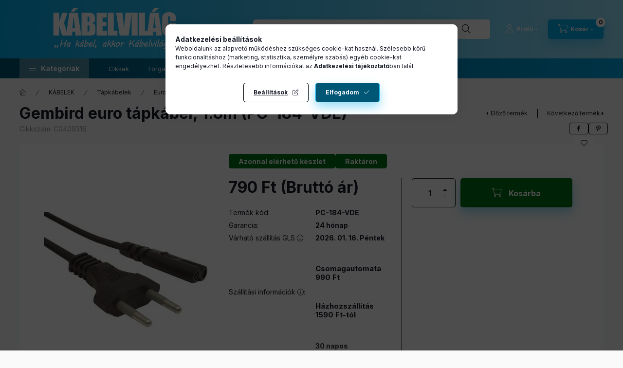

--- FILE ---
content_type: text/html; charset=UTF-8
request_url: https://kabelvilag.hu/shop_marketing.php?cikk=C0409316&type=page&only=cross&change_lang=hu&marketing_type=artdet
body_size: 3447
content:

<script>
	function page_action_cross(cikk,cikk_id,qty) {
        var temp_qty=qty;
        if ($("#db_"+cikk_id).length > 0 ) temp_qty=$("#db_"+cikk_id).val();

		$.ajax({
			type: "GET",
			async: true,
			url: "https://kabelvilag.hu/shop_ajax/ajax_cart.php",
			dataType: 'json',
			data: {
				get_ajax:1,
				result_type:"json",
				lang_master:"hu",
				action:"add",
				sku:cikk,
				qty:temp_qty,
				variant_name1:$("#egyeb_nev1_"+cikk_id).val(),
				variant_list1:$("#egyeb_list1_"+cikk_id).val(),
				variant_name2:$("#egyeb_nev2_"+cikk_id).val(),
				variant_list2:$("#egyeb_list2_"+cikk_id).val(),
				variant_name3:$("#egyeb_nev3_"+cikk_id).val(),
				variant_list3:$("#egyeb_list3_"+cikk_id).val()
			},
			success: function(result_cart){
                const temp_product_array = {
                    error: result_cart.error,
                    sku: cikk,
                    master_key: result_cart.master_key,
                    name: result_cart.name,
                    category: result_cart.category,
                    price: result_cart.price,
                    qty: temp_qty,
                    qty_of_items: result_cart.qty_of_items
                };

                for (let i = 1; i <= 3; i++) {
                    temp_product_array[`variant_name${i}`] = $(`#egyeb_nev${i}_${cikk_id}`).val();
                    temp_product_array[`variant_list${i}`] = $(`#egyeb_list${i}_${cikk_id}`).val();
                }

                $(document).trigger("addToCart", temp_product_array);

                gtag("event", "cross_sale_convert", { 'sku':cikk, 'value':result_cart.price*temp_qty});
				if (result_cart.cart_deny==1) {
					eval(result_cart.cart_onclose);
				} else {
                    if (result_cart.cart_success==1) $(document).trigger("addToCartSuccess",temp_product_array);

										$("#page_cross_content #page_pagelist_"+cikk_id).animate({opacity: 0},300,function(){
						$("#page_cross_content #page_pagelist_"+cikk_id).remove();
                        $(document).trigger('removeCrossItem');
						if ($("#page_cross_content .page_pagelist_item").length==0) $("#page_cross_content").remove();
											});
										if (result_cart.overlay!="") {
						$("#overlay_cart_add").html(result_cart.overlay);
						$("#overlay_cart_add").overlay().load();
					}
										if ($("#box_cart_content").length>0) {
						
						$("#box_cart_content").load("https://kabelvilag.hu/shop_ajax/ajax_box_cart.php?get_ajax=1&lang_master=hu&unas_design=");
						                            if ($("#box_cart_content2").length > 0) $("#box_cart_content2").load("https://kabelvilag.hu/shop_ajax/ajax_box_cart.php?get_ajax=1&lang_master=hu&unas_design=&cart_num=2");
												}
					$.ajax({
						type: "GET",
						async: true,
						url: "https://kabelvilag.hu/shop_ajax/ajax_shipping.php",
						dataType: "json",
						data: {
							get_ajax:1,
							shop_id:2360,
							lang_master:"hu"
						},
						success: function(result){
							$(".container_shipping_cost").html(result.cost);
							$(".container_shipping_free").html(result.free);
						}
					});
									}
			}
		});
	}
	</script>
	


        
        
                
                                                                            
        
            
                                                                                                                            
            








        
                

    
    
    


    

<div class="carousel-block js-carousel-block          carousel-block--no-nums     carousel-block--with-arrows
         carousel-block--top-arrows                 carousel-block-cross_page
" id="carousel-block-cross_page" role="region" aria-label="Az alábbi terméket ajánljuk még kiegészítőként">
    <div class="carousel__title-outer">
        <div class="container">
            <div class="carousel__title-wrap">
                                <div class="carousel__title-inner">
                    <div class="carousel__title cross_page__title main-title">Az alábbi terméket ajánljuk még kiegészítőként</div>
                                    </div>
                
                                <div class="carousel__nav js-carousel-nav carousel__nav-cross_page">
                    
                                        <div class="carousel__buttons carousel__buttons-cross_page">
                        <button type="button" class="carousel__prev-btn carousel__prev-next-btn btn" aria-label="előző"></button>
                        <button type="button" class="carousel__next-btn carousel__prev-next-btn btn" aria-label="következő"></button>
                    </div>
                                    </div>
                            </div>
        </div>
    </div>
    <div class="carousel__products">
        <div class="container carousel__products-container">
                            
                                <div role="group" aria-label="termékek lista,2 termék" class=" products js-products type--1 card--1 carousel carousel-cross_page" id="list-cross_page">
                            
                
                                
                
    <div class="carousel-cell page_pagelist_item product list-1-card-1 js-product page_artlist_sku_MCTV__unas__542" id="page_pagelist_cross_page_MCTV__unas__542" data-sku="MCTV-542">
        <div class="product__inner" role="group" aria-label="1. termék:  Maclean kétoldalas vágható tépőzáras kábelkötegelő, 15.3m x 20mm fekete (MCTV-542)">
                                                                                    <div class="product__function-btns">
                                        <button type="button" class="product__func-btn product__btn-compare icon--compare page_art_func_compare page_art_func_compare_MCTV__unas__542"
                            aria-label="Összehasonlítás" onclick="popup_compare_dialog(&quot;MCTV-542&quot;);" data-tippy="Összehasonlítás"></button>
                                                                                        <button type="button" class="product__func-btn favourites-btn icon--favo page_artdet_func_favourites_MCTV__unas__542 page_artdet_func_favourites_outer_MCTV__unas__542"
                                id="page_artlist_func_favourites_MCTV__unas__542" onclick="add_to_favourites(&quot;&quot;,&quot;MCTV-542&quot;,&quot;page_artlist_func_favourites_MCTV__unas__542&quot;,&quot;page_artlist_func_favourites_outer_MCTV__unas__542&quot;,&quot;282410672&quot;);"
                                aria-label="Kedvencekhez" data-tippy="Kedvencekhez"></button>
                                                                                </div>
                                                    <div class="product__img-outer">
                		                <div class="product__img-wrap product-img-wrapper">
                    		                    <a class="product_link_normal" data-sku="MCTV-542" href="https://kabelvilag.hu/Maclean-vaghato-tepozaras-kabelkotegelo-15-3mx20mm" title="  Maclean kétoldalas vágható tépőzáras kábelkötegelő, 15.3m x 20mm fekete (MCTV-542)" tabindex="-1">
                        <picture>
                                                                                                                                                                                                                                <source srcset="https://kabelvilag.hu/img/2360/MCTV-542/174x174,r/Maclean-vaghato-tepozaras-kabelkotegelo-15-3mx20mm.jpg?time=1711350479 1x,https://kabelvilag.hu/img/2360/MCTV-542/313x313,r/Maclean-vaghato-tepozaras-kabelkotegelo-15-3mx20mm.jpg?time=1711350479 1.8x,https://kabelvilag.hu/img/2360/MCTV-542/348x348,r/Maclean-vaghato-tepozaras-kabelkotegelo-15-3mx20mm.jpg?time=1711350479 2x"
                                    media="(max-width: 417.98px)"
                            >
                                                        <source srcset="https://kabelvilag.hu/img/2360/MCTV-542/280x280,r/Maclean-vaghato-tepozaras-kabelkotegelo-15-3mx20mm.jpg?time=1711350479 1x, https://kabelvilag.hu/img/2360/MCTV-542/560x560,r/Maclean-vaghato-tepozaras-kabelkotegelo-15-3mx20mm.jpg?time=1711350479 2x ">
                            <img class="product__img product-img js-main-img" id="main_image_cross_page_MCTV__unas__542" width="280" height="280"
                                 src="https://kabelvilag.hu/img/2360/MCTV-542/280x280,r/Maclean-vaghato-tepozaras-kabelkotegelo-15-3mx20mm.jpg?time=1711350479" alt="  Maclean kétoldalas vágható tépőzáras kábelkötegelő, 15.3m x 20mm fekete (MCTV-542)" title="  Maclean kétoldalas vágható tépőzáras kábelkötegelő, 15.3m x 20mm fekete (MCTV-542)" loading="lazy">
                        </picture>
                    </a>
                </div>
                		            </div>
            <div class="product__data">
                                                        <div class="product__custom-statuses">
                                                <div class="product__custom-status badge--2 badge--custom-1">
                                                        <div class="product__custom-text product-custom-text">Azonnal elérhető készlet</div>
                                                    </div>
                        
                                                <div class="product__custom-status badge--2 badge--custom-2">
                                                        <div class="product__custom-text product-custom-text">Raktáron</div>
                                                    </div>
                        
                                            </div>
                                    
                                                    
                <div class="product__name-wrap">
                    <h2 class="product__name">
                        <a class="product__name-link product_link_normal" data-sku="MCTV-542" href="https://kabelvilag.hu/Maclean-vaghato-tepozaras-kabelkotegelo-15-3mx20mm">  Maclean kétoldalas vágható tépőzáras kábelkötegelő, 15.3m x 20mm fekete (MCTV-542)</a>
                    </h2>
                </div>

                                                    
                
                                                    
                                <div class="product__prices-wrap">
                                            
                                            
                                                                    <div class="product__prices row no-gutters">
                                                                                                                    <div class="col">
                                <span class="product__price-base product-price--base">
                                    <span class="product__price-base-value"><span class='price-gross-format'><span id='price_net_brutto_cross_page_MCTV__unas__542' class='price_net_brutto_cross_page_MCTV__unas__542 price-gross'>4 590</span><span class='price-currency'> Ft</span></span></span>                                </span>

                                
                                                                                                        <div class="product__price-unit-wrap">
                                        <div class="product__price-unit product-price--unit-price">Egységár: <span class='price-gross-format'><span id='price_unit_brutto_cross_page_MCTV__unas__542' class='price_unit_brutto_cross_page_MCTV__unas__542 price-gross'>300</span><span class='price-currency'> Ft/m</span></span><span id='price_unit_div_cross_page_MCTV__unas__542' style='display:none'>15.3</span></div>
                                    </div>
                                                                                                </div>
                        </div>
                                                                                                                                                                </div>
                
                                <div class="product__main">
                                                                                                                                                                                        <input name="db_cross_page_MCTV__unas__542" id="db_cross_page_MCTV__unas__542" type="hidden" value="1" data-min="1" data-max="999999" data-step="1"/>
                            
                                                        <div class="product__main-btn-col">
                                                                                                <button class="product__main-btn product__cart-btn btn icon--cart" aria-label="Ezt is kérem"
                                        onclick="page_action_cross('MCTV-542','cross_page_MCTV__unas__542',1);" type="button" data-text="Ezt is kérem"></button>
                                                            </div>
                                                            </div>
                
                                            </div>
        </div>
            </div>
                
    <div class="carousel-cell page_pagelist_item product list-1-card-1 js-product page_artlist_sku_G20249" id="page_pagelist_cross_page_G20249" data-sku="G20249">
        <div class="product__inner" role="group" aria-label="2. termék:  Delight 6-os elosztó túlfeszültség védelemmel fekete 3m (20249)">
                                                                                    <div class="product__function-btns">
                                        <button type="button" class="product__func-btn product__btn-compare icon--compare page_art_func_compare page_art_func_compare_G20249"
                            aria-label="Összehasonlítás" onclick="popup_compare_dialog(&quot;G20249&quot;);" data-tippy="Összehasonlítás"></button>
                                                                                        <button type="button" class="product__func-btn favourites-btn icon--favo page_artdet_func_favourites_G20249 page_artdet_func_favourites_outer_G20249"
                                id="page_artlist_func_favourites_G20249" onclick="add_to_favourites(&quot;&quot;,&quot;G20249&quot;,&quot;page_artlist_func_favourites_G20249&quot;,&quot;page_artlist_func_favourites_outer_G20249&quot;,&quot;123337500&quot;);"
                                aria-label="Kedvencekhez" data-tippy="Kedvencekhez"></button>
                                                                                </div>
                                                    <div class="product__img-outer">
                		                <div class="product__img-wrap product-img-wrapper">
                    		                    <a class="product_link_normal" data-sku="G20249" href="https://kabelvilag.hu/Globiz-6-os-eloszto-tularam-vedelemmel-fekete-3m" title="  Delight 6-os elosztó túlfeszültség védelemmel fekete 3m (20249)" tabindex="-1">
                        <picture>
                                                                                                                                                                                                                                <source srcset="https://kabelvilag.hu/img/2360/G20249/174x174,r/Globiz-6-os-eloszto-tularam-vedelemmel-fekete-3m.jpg?time=1706101125 1x,https://kabelvilag.hu/img/2360/G20249/313x313,r/Globiz-6-os-eloszto-tularam-vedelemmel-fekete-3m.jpg?time=1706101125 1.8x,https://kabelvilag.hu/img/2360/G20249/348x348,r/Globiz-6-os-eloszto-tularam-vedelemmel-fekete-3m.jpg?time=1706101125 2x"
                                    media="(max-width: 417.98px)"
                            >
                                                        <source srcset="https://kabelvilag.hu/img/2360/G20249/280x280,r/Globiz-6-os-eloszto-tularam-vedelemmel-fekete-3m.jpg?time=1706101125 1x, https://kabelvilag.hu/img/2360/G20249/560x560,r/Globiz-6-os-eloszto-tularam-vedelemmel-fekete-3m.jpg?time=1706101125 2x ">
                            <img class="product__img product-img js-main-img" id="main_image_cross_page_G20249" width="280" height="280"
                                 src="https://kabelvilag.hu/img/2360/G20249/280x280,r/Globiz-6-os-eloszto-tularam-vedelemmel-fekete-3m.jpg?time=1706101125" alt="Delight 6-os elosztó túláram védelemmel fekete 3m (20249)" title="Delight 6-os elosztó túláram védelemmel fekete 3m (20249)" loading="lazy">
                        </picture>
                    </a>
                </div>
                		            </div>
            <div class="product__data">
                                                        <div class="product__custom-statuses">
                                                <div class="product__custom-status badge--2 badge--custom-1">
                                                        <div class="product__custom-text product-custom-text">Azonnal elérhető készlet</div>
                                                    </div>
                        
                                                <div class="product__custom-status badge--2 badge--custom-2">
                                                        <div class="product__custom-text product-custom-text">Raktáron</div>
                                                    </div>
                        
                                            </div>
                                    
                                                    
                <div class="product__name-wrap">
                    <h2 class="product__name">
                        <a class="product__name-link product_link_normal" data-sku="G20249" href="https://kabelvilag.hu/Globiz-6-os-eloszto-tularam-vedelemmel-fekete-3m">  Delight 6-os elosztó túlfeszültség védelemmel fekete 3m (20249)</a>
                    </h2>
                </div>

                                                    
                
                                                    
                                <div class="product__prices-wrap">
                                            
                                            
                                                                    <div class="product__prices row no-gutters">
                                                                                                                    <div class="col">
                                <span class="product__price-base product-price--base">
                                    <span class="product__price-base-value"><span class='price-gross-format'><span id='price_net_brutto_cross_page_G20249' class='price_net_brutto_cross_page_G20249 price-gross'>7 690</span><span class='price-currency'> Ft</span></span></span>                                </span>

                                
                                                                                                                                </div>
                        </div>
                                                                                                                                                                </div>
                
                                <div class="product__main">
                                                                                                                                                                                        <input name="db_cross_page_G20249" id="db_cross_page_G20249" type="hidden" value="1" data-min="1" data-max="999999" data-step="1"/>
                            
                                                        <div class="product__main-btn-col">
                                                                                                <button class="product__main-btn product__cart-btn btn icon--cart" aria-label="Ezt is kérem"
                                        onclick="page_action_cross('G20249','cross_page_G20249',1);" type="button" data-text="Ezt is kérem"></button>
                                                            </div>
                                                            </div>
                
                                            </div>
        </div>
            </div>
                
                                                </div>
                                        
                        <script>
            $(document).ready(function() {
                initTippy();

                            const $flkty_cross_page_options = {
                    dragThreshold: 10,
                    cellAlign: 'left',
                    freeScroll: true,
                    groupCells: true,
                    contain: true,
                                        pageDots: false,
                                                            prevNextButtons: false,
                                        on: {
                        ready: function() {
                            let thisBlock = $(this.element).closest('.js-carousel-block');

                            thisBlock.addClass('ready');
                                                        if (this.slides.length > 1) {
                                thisBlock.find('.js-carousel-nav').addClass('active');
                            }
                                                                                },
                        change: function( index ) {
                            let thisBlock = $(this.element).closest('.js-carousel-block');

                                                    },
                        resize: function() {
                            let thisBlock = $(this.element).closest('.js-carousel-block');

                                                    }
                    }
                };

                let $flkty_cross_page = $( '.carousel-cross_page').flickity( $flkty_cross_page_options );

                                $('.carousel__buttons-cross_page .carousel__prev-btn').on( 'click', function() {
                    $flkty_cross_page.flickity('previous', true);
                });
                $('.carousel__buttons-cross_page .carousel__next-btn').on( 'click', function() {
                    $flkty_cross_page.flickity( 'next', true );
                });
                
                                $(document).on('removeCrossItem', function(){
                    $flkty_cross_page.flickity('resize');
                });
                
                
                
                
                /* SET CAROUSEL CELL TO HEIGHT 100% */
                $flkty_cross_page.flickity('resize');
                $(".carousel-cross_page .carousel-cell").css('height','100%');
                        });
            </script>
        </div>
    </div>
</div>
                        
            
    <script>
<!--
$(document).ready(function(){
	select_base_price("cross_page_MCTV__unas__542",0);
	
	select_base_price("cross_page_G20249",0);
	
});
// -->
</script>


    <script>
        $(document).ready(function() {
            initTippy();
        });
    </script>

    
        <script>gtag("event", "cross_sale_show", { });</script>